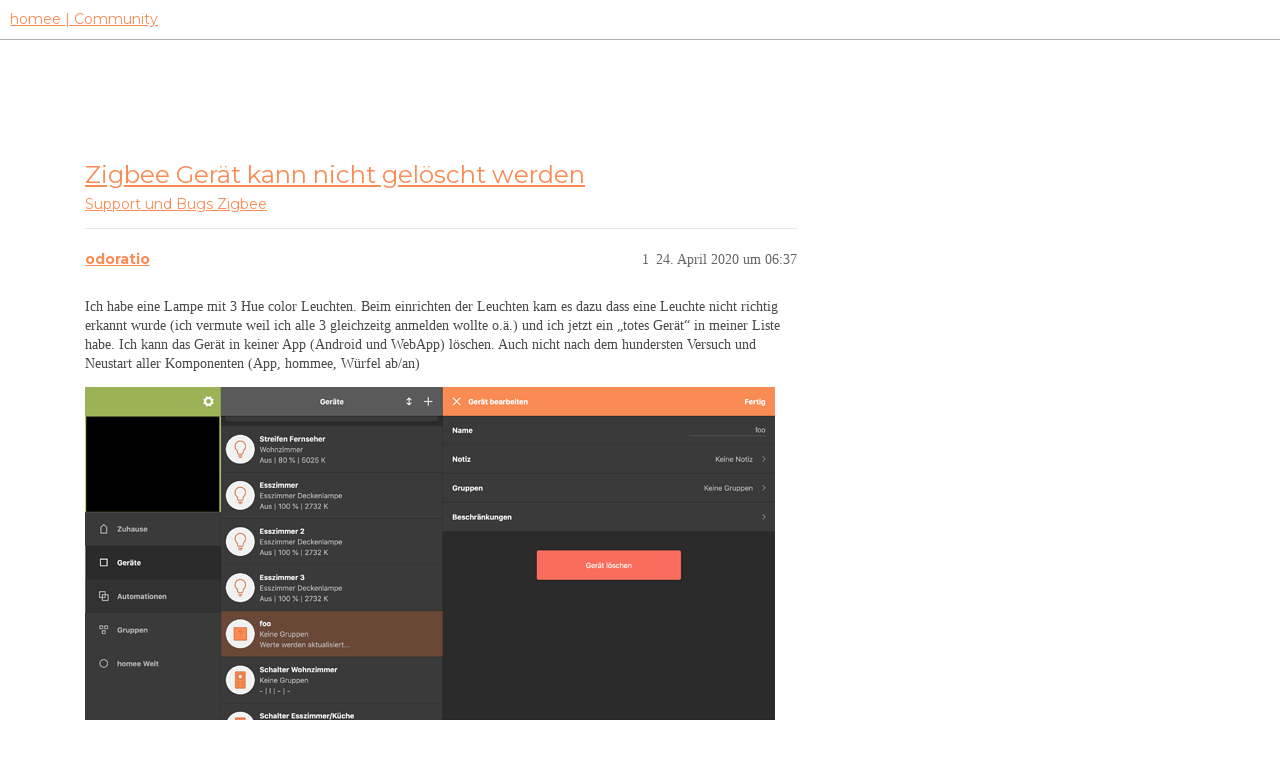

--- FILE ---
content_type: text/html; charset=utf-8
request_url: https://community.hom.ee/t/zigbee-geraet-kann-nicht-geloescht-werden/28656
body_size: 3876
content:
<!DOCTYPE html>
<html lang="de">
  <head>
    <meta charset="utf-8">
    <title>Zigbee Gerät kann nicht gelöscht werden - Zigbee - homee | Community</title>
    <meta name="description" content="Ich habe eine Lampe mit 3 Hue color Leuchten. Beim einrichten der Leuchten kam es dazu dass eine Leuchte nicht richtig erkannt wurde (ich vermute weil ich alle 3 gleichzeitg anmelden wollte o.ä.) und ich jetzt ein „totes&amp;hellip;">
    <meta name="generator" content="Discourse 3.2.2 - https://github.com/discourse/discourse version a721e8fa48e24df553e8e1086e23cefaca5c3d78">
<link rel="icon" type="image/png" href="https://homee-community-user-uploads.s3.dualstack.eu-central-1.amazonaws.com/optimized/2X/7/7895f4ecbc3b40ee9d103ea73204113932209fdd_2_32x32.ico">
<link rel="apple-touch-icon" type="image/png" href="https://homee-community-user-uploads.s3.dualstack.eu-central-1.amazonaws.com/optimized/3X/6/5/6506c6fc3f0321a24965b86645e582017e875d9f_2_180x180.svg">
<meta name="theme-color" media="all" content="#ffffff">

<meta name="viewport" content="width=device-width, initial-scale=1.0, minimum-scale=1.0, user-scalable=yes, viewport-fit=cover">
<link rel="canonical" href="https://community.hom.ee/t/zigbee-geraet-kann-nicht-geloescht-werden/28656" />

<link rel="search" type="application/opensearchdescription+xml" href="https://community.hom.ee/opensearch.xml" title="homee | Community Search">

    <link href="/stylesheets/color_definitions_homee-farbschema_2_7_ce60c4c20863ab04e8cfc51015483ad4ee89737f.css?__ws=community.hom.ee" media="all" rel="stylesheet" class="light-scheme"/>

  <link href="/stylesheets/desktop_cbb2e7d0e18476aca3301b74153b7667921c6394.css?__ws=community.hom.ee" media="all" rel="stylesheet" data-target="desktop"  />



  <link href="/stylesheets/chat_cbb2e7d0e18476aca3301b74153b7667921c6394.css?__ws=community.hom.ee" media="all" rel="stylesheet" data-target="chat"  />
  <link href="/stylesheets/checklist_cbb2e7d0e18476aca3301b74153b7667921c6394.css?__ws=community.hom.ee" media="all" rel="stylesheet" data-target="checklist"  />
  <link href="/stylesheets/discourse-adplugin_cbb2e7d0e18476aca3301b74153b7667921c6394.css?__ws=community.hom.ee" media="all" rel="stylesheet" data-target="discourse-adplugin"  />
  <link href="/stylesheets/discourse-details_cbb2e7d0e18476aca3301b74153b7667921c6394.css?__ws=community.hom.ee" media="all" rel="stylesheet" data-target="discourse-details"  />
  <link href="/stylesheets/discourse-lazy-videos_cbb2e7d0e18476aca3301b74153b7667921c6394.css?__ws=community.hom.ee" media="all" rel="stylesheet" data-target="discourse-lazy-videos"  />
  <link href="/stylesheets/discourse-local-dates_cbb2e7d0e18476aca3301b74153b7667921c6394.css?__ws=community.hom.ee" media="all" rel="stylesheet" data-target="discourse-local-dates"  />
  <link href="/stylesheets/discourse-narrative-bot_cbb2e7d0e18476aca3301b74153b7667921c6394.css?__ws=community.hom.ee" media="all" rel="stylesheet" data-target="discourse-narrative-bot"  />
  <link href="/stylesheets/discourse-presence_cbb2e7d0e18476aca3301b74153b7667921c6394.css?__ws=community.hom.ee" media="all" rel="stylesheet" data-target="discourse-presence"  />
  <link href="/stylesheets/discourse-solved_cbb2e7d0e18476aca3301b74153b7667921c6394.css?__ws=community.hom.ee" media="all" rel="stylesheet" data-target="discourse-solved"  />
  <link href="/stylesheets/discourse-templates_cbb2e7d0e18476aca3301b74153b7667921c6394.css?__ws=community.hom.ee" media="all" rel="stylesheet" data-target="discourse-templates"  />
  <link href="/stylesheets/discourse-voting_cbb2e7d0e18476aca3301b74153b7667921c6394.css?__ws=community.hom.ee" media="all" rel="stylesheet" data-target="discourse-voting"  />
  <link href="/stylesheets/discourse-yearly-review_cbb2e7d0e18476aca3301b74153b7667921c6394.css?__ws=community.hom.ee" media="all" rel="stylesheet" data-target="discourse-yearly-review"  />
  <link href="/stylesheets/docker_manager_cbb2e7d0e18476aca3301b74153b7667921c6394.css?__ws=community.hom.ee" media="all" rel="stylesheet" data-target="docker_manager"  />
  <link href="/stylesheets/footnote_cbb2e7d0e18476aca3301b74153b7667921c6394.css?__ws=community.hom.ee" media="all" rel="stylesheet" data-target="footnote"  />
  <link href="/stylesheets/poll_cbb2e7d0e18476aca3301b74153b7667921c6394.css?__ws=community.hom.ee" media="all" rel="stylesheet" data-target="poll"  />
  <link href="/stylesheets/retort_cbb2e7d0e18476aca3301b74153b7667921c6394.css?__ws=community.hom.ee" media="all" rel="stylesheet" data-target="retort"  />
  <link href="/stylesheets/spoiler-alert_cbb2e7d0e18476aca3301b74153b7667921c6394.css?__ws=community.hom.ee" media="all" rel="stylesheet" data-target="spoiler-alert"  />
  <link href="/stylesheets/chat_desktop_cbb2e7d0e18476aca3301b74153b7667921c6394.css?__ws=community.hom.ee" media="all" rel="stylesheet" data-target="chat_desktop"  />
  <link href="/stylesheets/discourse-voting_desktop_cbb2e7d0e18476aca3301b74153b7667921c6394.css?__ws=community.hom.ee" media="all" rel="stylesheet" data-target="discourse-voting_desktop"  />
  <link href="/stylesheets/poll_desktop_cbb2e7d0e18476aca3301b74153b7667921c6394.css?__ws=community.hom.ee" media="all" rel="stylesheet" data-target="poll_desktop"  />

  <link href="/stylesheets/desktop_theme_11_2ddd72362e321812f2bd7f1a83e61891fd8719fb.css?__ws=community.hom.ee" media="all" rel="stylesheet" data-target="desktop_theme" data-theme-id="11" data-theme-name="big header - little header"/>
<link href="/stylesheets/desktop_theme_12_48238121e30de0be60440f22aa413cda3ec4c6aa.css?__ws=community.hom.ee" media="all" rel="stylesheet" data-target="desktop_theme" data-theme-id="12" data-theme-name="custom header links"/>
<link href="/stylesheets/desktop_theme_7_60e06f5f1c68703e3c0b4ba4cad9b8421d3cd8ee.css?__ws=community.hom.ee" media="all" rel="stylesheet" data-target="desktop_theme" data-theme-id="7" data-theme-name="homee - community"/>

    <!-- Open Graph -->
<meta name="DC.Title" content="Die modulare Smart Home Zentrale | homee">
<meta name="DC.Creator" content="Codeatelier GmbH">
<meta name="DC.Rights" content="https://codeatelier.com/">
<meta name="DC.Publisher" content="https://codeatelier.com/">
<meta name="DC.Description" content="homee ermöglicht es dir, mit intelligenten Smart Home Geräten aus verschiedensten Technologien zu kommunizieren und diese zu verbinden.">
<meta name="DC.Language" content="de_DE">
<meta property="og:url" content="https://community.hom.ee">
<meta property="og:type" content="website">
<meta property="og:title" content="Die modulare Smart Home Zentrale | homee">
<meta property="og:description" content="homee ermöglicht es dir, mit intelligenten Smart Home Geräten aus verschiedensten Technologien zu kommunizieren und diese zu verbinden.">
<meta property="og:image" content="https://hom.ee/assets/images/apple-touch-icon-120x120.png">
<meta property="og:site_name" content="homee Community">
<meta property="article:author" content="https://www.facebook.com/hellohomee/">
<meta property="article:publisher" content="https://www.facebook.com/hellohomee/">

<!-- Twitter Summary Card Data -->
<meta name="twitter:card" content="product">
<meta name="twitter:site" content="@homee">
<meta name="twitter:creator" content="https://codeatelier.com/">
<meta name="twitter:title" content="homee Community">
<meta name="twitter:description" content="homee ermöglicht es dir, mit intelligenten Smart Home Geräten aus verschiedensten Technologien zu kommunizieren und diese zu verbinden.">
<meta name="twitter:image" content="https://hom.ee/assets/images/apple-touch-icon-120x120.png">
<meta name="twitter:url" content="https://community.hom.ee">

<link href="https://plus.google.com/111212981196778077508" rel="publisher">
<link href="https://fonts.googleapis.com/css?family=Montserrat:400,700" rel="stylesheet">
<link href="https://fonts.googleapis.com/css2?family=DM+Sans:wght@400;500;700&amp;display=swap" rel="stylesheet">

<!-- Footer -->
<link rel="preload" href="/theme-javascripts/bc19bdff8ff72a8e47a9aeeeb93c3402fc55d12e.js?__ws=community.hom.ee" as="script">
<script defer="" src="/theme-javascripts/bc19bdff8ff72a8e47a9aeeeb93c3402fc55d12e.js?__ws=community.hom.ee" data-theme-id="7"></script>

<link rel="preload" href="/theme-javascripts/44d7ae3f35bf89435208d8580dfb7ef4d4cb914b.js?__ws=community.hom.ee" as="script">
<script defer="" src="/theme-javascripts/44d7ae3f35bf89435208d8580dfb7ef4d4cb914b.js?__ws=community.hom.ee" data-theme-id="11"></script>

    
        <link rel="alternate nofollow" type="application/rss+xml" title="RSS-Feed von „Zigbee Gerät kann nicht gelöscht werden“" href="https://community.hom.ee/t/zigbee-geraet-kann-nicht-geloescht-werden/28656.rss" />
    <meta property="og:site_name" content="homee | Community" />
<meta property="og:type" content="website" />
<meta name="twitter:card" content="summary" />
<meta name="twitter:image" content="https://homee-community-user-uploads.s3.dualstack.eu-central-1.amazonaws.com/optimized/3X/9/6/963925e1690094c8d459b1572b25d578d5a9e0a1_2_1024x535.png" />
<meta property="og:image" content="https://homee-community-user-uploads.s3.dualstack.eu-central-1.amazonaws.com/optimized/3X/9/6/963925e1690094c8d459b1572b25d578d5a9e0a1_2_1024x535.png" />
<meta property="og:url" content="https://community.hom.ee/t/zigbee-geraet-kann-nicht-geloescht-werden/28656" />
<meta name="twitter:url" content="https://community.hom.ee/t/zigbee-geraet-kann-nicht-geloescht-werden/28656" />
<meta property="og:title" content="Zigbee Gerät kann nicht gelöscht werden" />
<meta name="twitter:title" content="Zigbee Gerät kann nicht gelöscht werden" />
<meta property="og:description" content="Ich habe eine Lampe mit 3 Hue color Leuchten. Beim einrichten der Leuchten kam es dazu dass eine Leuchte nicht richtig erkannt wurde (ich vermute weil ich alle 3 gleichzeitg anmelden wollte o.ä.) und ich jetzt ein „totes Gerät“ in meiner Liste habe.  Ich kann das Gerät in keiner App (Android und WebApp) löschen. Auch nicht nach dem hundersten Versuch und Neustart aller Komponenten (App, hommee, Würfel ab/an)     Gibt es eine Möglichkeit das Gerät aus der Liste zubekommen?" />
<meta name="twitter:description" content="Ich habe eine Lampe mit 3 Hue color Leuchten. Beim einrichten der Leuchten kam es dazu dass eine Leuchte nicht richtig erkannt wurde (ich vermute weil ich alle 3 gleichzeitg anmelden wollte o.ä.) und ich jetzt ein „totes Gerät“ in meiner Liste habe.  Ich kann das Gerät in keiner App (Android und WebApp) löschen. Auch nicht nach dem hundersten Versuch und Neustart aller Komponenten (App, hommee, Würfel ab/an)     Gibt es eine Möglichkeit das Gerät aus der Liste zubekommen?" />
<meta property="og:article:section" content="Support und Bugs" />
<meta property="og:article:section:color" content="F96D5E" />
<meta property="og:article:section" content="Zigbee" />
<meta property="og:article:section:color" content="FA8B54" />
<meta name="twitter:label1" value="Lesezeit" />
<meta name="twitter:data1" value="1 mins 🕑" />
<meta name="twitter:label2" value="„Gefällt mir“" />
<meta name="twitter:data2" value="1 ❤" />
<meta property="article:published_time" content="2020-04-24T06:37:47+00:00" />
<meta property="og:ignore_canonical" content="true" />


    <script type="application/ld+json">{"@context":"http://schema.org","@type":"QAPage","name":"Zigbee Gerät kann nicht gelöscht werden","mainEntity":{"@type":"Question","name":"Zigbee Gerät kann nicht gelöscht werden","text":"Ich habe eine Lampe mit 3 Hue color Leuchten. Beim einrichten der Leuchten kam es dazu dass eine Leuchte nicht richtig erkannt wurde (ich vermute weil ich alle 3 gleichzeitg anmelden wollte o.ä.) und ich jetzt ein „totes Gerät“ in meiner Liste habe.  Ich kann das Gerät in keiner App (Android und Web&hellip;","upvoteCount":0,"answerCount":1,"datePublished":"2020-04-24T06:37:47.734Z","author":{"@type":"Person","name":"odoratio","url":"https://community.hom.ee/u/odoratio"},"acceptedAnswer":{"@type":"Answer","text":"Einstellungen - Zigbee Cube - Gerät löschen erzwingen","upvoteCount":1,"datePublished":"2020-04-24T06:42:20.279Z","url":"https://community.hom.ee/t/zigbee-geraet-kann-nicht-geloescht-werden/28656/2","author":{"@type":"Person","name":"Wildsparrow","url":"https://community.hom.ee/u/Wildsparrow"}}}}</script>
  </head>
  <body class="crawler ">
    
    <header>
  <a href="/">
    homee | Community
  </a>
</header>

    <div id="main-outlet" class="wrap" role="main">
        <div id="topic-title">
    <h1>
      <a href="/t/zigbee-geraet-kann-nicht-geloescht-werden/28656">Zigbee Gerät kann nicht gelöscht werden</a>
    </h1>

      <div class="topic-category" itemscope itemtype="http://schema.org/BreadcrumbList">
          <span itemprop="itemListElement" itemscope itemtype="http://schema.org/ListItem">
            <a href="/c/support-und-bugs/zigbee/23" class="badge-wrapper bullet" itemprop="item">
              <span class='badge-category-bg' style='background-color: #F96D5E'></span>
              <span class='badge-category clear-badge'>
                <span class='category-name' itemprop='name'>Support und Bugs</span>
              </span>
            </a>
            <meta itemprop="position" content="1" />
          </span>
          <span itemprop="itemListElement" itemscope itemtype="http://schema.org/ListItem">
            <a href="/c/support-und-bugs/zigbee/23" class="badge-wrapper bullet" itemprop="item">
              <span class='badge-category-bg' style='background-color: #FA8B54'></span>
              <span class='badge-category clear-badge'>
                <span class='category-name' itemprop='name'>Zigbee</span>
              </span>
            </a>
            <meta itemprop="position" content="2" />
          </span>
      </div>

  </div>

  

    <div itemscope itemtype='http://schema.org/DiscussionForumPosting'>
      <meta itemprop='headline' content='Zigbee Gerät kann nicht gelöscht werden'>
      <link itemprop='url' href='https://community.hom.ee/t/zigbee-geraet-kann-nicht-geloescht-werden/28656'>
      <meta itemprop='datePublished' content='2020-04-24T06:37:47Z'>
        <meta itemprop='articleSection' content='Zigbee'>
      <meta itemprop='keywords' content=''>
      <div itemprop='publisher' itemscope itemtype="http://schema.org/Organization">
        <meta itemprop='name' content='homee | Community'>
          <div itemprop='logo' itemscope itemtype="http://schema.org/ImageObject">
            <meta itemprop='url' content='https://homee-community-user-uploads.s3.dualstack.eu-central-1.amazonaws.com/original/3X/6/5/6506c6fc3f0321a24965b86645e582017e875d9f.svg'>
          </div>
      </div>


          <div id='post_1'  class='topic-body crawler-post'>
            <div class='crawler-post-meta'>
              <span class="creator" itemprop="author" itemscope itemtype="http://schema.org/Person">
                <a itemprop="url" href='https://community.hom.ee/u/odoratio'><span itemprop='name'>odoratio</span></a>
                
              </span>

                <link itemprop="mainEntityOfPage" href="https://community.hom.ee/t/zigbee-geraet-kann-nicht-geloescht-werden/28656">

                <link itemprop="image" href="//homee-community-user-uploads.s3.dualstack.eu-central-1.amazonaws.com/original/3X/9/6/963925e1690094c8d459b1572b25d578d5a9e0a1.png">

              <span class="crawler-post-infos">
                  <time  datetime='2020-04-24T06:37:47Z' class='post-time'>
                    24. April 2020 um 06:37
                  </time>
                  <meta itemprop='dateModified' content='2020-04-24T06:37:47Z'>
              <span itemprop='position'>1</span>
              </span>
            </div>
            <div class='post' itemprop='text'>
              <p>Ich habe eine Lampe mit 3 Hue color Leuchten. Beim einrichten der Leuchten kam es dazu dass eine Leuchte nicht richtig erkannt wurde (ich vermute weil ich alle 3 gleichzeitg anmelden wollte o.ä.) und ich jetzt ein „totes Gerät“ in meiner Liste habe.  Ich kann das Gerät in keiner App (Android und WebApp) löschen. Auch nicht nach dem hundersten Versuch und Neustart aller Komponenten (App, hommee, Würfel ab/an)<br>
<div class="lightbox-wrapper"><a class="lightbox" href="//homee-community-user-uploads.s3.dualstack.eu-central-1.amazonaws.com/original/3X/9/6/963925e1690094c8d459b1572b25d578d5a9e0a1.png" data-download-href="/uploads/short-url/lqW3GPEX4Qvp9AmXfiAQxHNtzBn.png?dl=1" title="Bildschirmfoto 2020-04-24 um 08.28.12" rel="nofollow noopener"><img src="//homee-community-user-uploads.s3.dualstack.eu-central-1.amazonaws.com/optimized/3X/9/6/963925e1690094c8d459b1572b25d578d5a9e0a1_2_690x361.png" alt="Bildschirmfoto 2020-04-24 um 08.28.12" data-base62-sha1="lqW3GPEX4Qvp9AmXfiAQxHNtzBn" width="690" height="361" srcset="//homee-community-user-uploads.s3.dualstack.eu-central-1.amazonaws.com/optimized/3X/9/6/963925e1690094c8d459b1572b25d578d5a9e0a1_2_690x361.png, //homee-community-user-uploads.s3.dualstack.eu-central-1.amazonaws.com/optimized/3X/9/6/963925e1690094c8d459b1572b25d578d5a9e0a1_2_1035x541.png 1.5x, //homee-community-user-uploads.s3.dualstack.eu-central-1.amazonaws.com/optimized/3X/9/6/963925e1690094c8d459b1572b25d578d5a9e0a1_2_1380x722.png 2x" data-small-upload="//homee-community-user-uploads.s3.dualstack.eu-central-1.amazonaws.com/optimized/3X/9/6/963925e1690094c8d459b1572b25d578d5a9e0a1_2_10x10.png"><div class="meta">
<svg class="fa d-icon d-icon-far-image svg-icon" aria-hidden="true"><use xlink:href="#far-image"></use></svg><span class="filename">Bildschirmfoto 2020-04-24 um 08.28.12</span><span class="informations">2870×1502 280 KB</span><svg class="fa d-icon d-icon-discourse-expand svg-icon" aria-hidden="true"><use xlink:href="#discourse-expand"></use></svg>
</div></a></div><br>
Gibt es eine Möglichkeit das Gerät aus der Liste zubekommen?</p>
            </div>

            <div itemprop="interactionStatistic" itemscope itemtype="http://schema.org/InteractionCounter">
              <meta itemprop="interactionType" content="http://schema.org/LikeAction"/>
              <meta itemprop="userInteractionCount" content="0" />
              <span class='post-likes'></span>
            </div>

            <div itemprop="interactionStatistic" itemscope itemtype="http://schema.org/InteractionCounter">
                <meta itemprop="interactionType" content="http://schema.org/CommentAction"/>
                <meta itemprop="userInteractionCount" content="0" />
              </div>

          </div>
          <div id='post_2' itemprop='comment' itemscope itemtype='http://schema.org/Comment' class='topic-body crawler-post'>
            <div class='crawler-post-meta'>
              <span class="creator" itemprop="author" itemscope itemtype="http://schema.org/Person">
                <a itemprop="url" href='https://community.hom.ee/u/Wildsparrow'><span itemprop='name'>Wildsparrow</span></a>
                
              </span>



              <span class="crawler-post-infos">
                  <time itemprop='datePublished' datetime='2020-04-24T06:42:20Z' class='post-time'>
                    24. April 2020 um 06:42
                  </time>
                  <meta itemprop='dateModified' content='2020-04-24T06:42:20Z'>
              <span itemprop='position'>2</span>
              </span>
            </div>
            <div class='post' itemprop='text'>
              <p>Einstellungen - Zigbee Cube - Gerät löschen erzwingen</p>
            </div>

            <div itemprop="interactionStatistic" itemscope itemtype="http://schema.org/InteractionCounter">
              <meta itemprop="interactionType" content="http://schema.org/LikeAction"/>
              <meta itemprop="userInteractionCount" content="1" />
              <span class='post-likes'>1 „Gefällt mir“</span>
            </div>

            <div itemprop="interactionStatistic" itemscope itemtype="http://schema.org/InteractionCounter">
                <meta itemprop="interactionType" content="http://schema.org/CommentAction"/>
                <meta itemprop="userInteractionCount" content="0" />
              </div>

          </div>
    </div>


  




    </div>
    <footer class="container wrap">
  <nav class='crawler-nav'>
    <ul>
      <li itemscope itemtype='http://schema.org/SiteNavigationElement'>
        <span itemprop='name'>
          <a href='/' itemprop="url">Startseite </a>
        </span>
      </li>
      <li itemscope itemtype='http://schema.org/SiteNavigationElement'>
        <span itemprop='name'>
          <a href='/categories' itemprop="url">Kategorien </a>
        </span>
      </li>
      <li itemscope itemtype='http://schema.org/SiteNavigationElement'>
        <span itemprop='name'>
          <a href='/guidelines' itemprop="url">FAQ/Richtlinien </a>
        </span>
      </li>
        <li itemscope itemtype='http://schema.org/SiteNavigationElement'>
          <span itemprop='name'>
            <a href='/tos' itemprop="url">Nutzungsbedingungen </a>
          </span>
        </li>
        <li itemscope itemtype='http://schema.org/SiteNavigationElement'>
          <span itemprop='name'>
            <a href='https://hom.ee/privacy' itemprop="url">Datenschutzerklärung </a>
          </span>
        </li>
    </ul>
  </nav>
  <p class='powered-by-link'>Angetrieben von <a href="https://www.discourse.org">Discourse</a>, beste Erfahrung mit aktiviertem JavaScript</p>
</footer>

    
    
  </body>
  
</html>


--- FILE ---
content_type: text/css
request_url: https://community.hom.ee/stylesheets/spoiler-alert_cbb2e7d0e18476aca3301b74153b7667921c6394.css?__ws=community.hom.ee
body_size: 169
content:
.spoiled{cursor:auto;-webkit-transform:translateZ(0)}.spoiled .lightbox .meta{display:none}.spoiled svg{vertical-align:middle}.spoiler-blurred{-webkit-user-select:none;user-select:none;cursor:default;cursor:pointer;filter:blur(0.5em)}.spoiler-blurred a,.spoiler-blurred area,.spoiler-blurred audio,.spoiler-blurred button,.spoiler-blurred details,.spoiler-blurred embed,.spoiler-blurred iframe,.spoiler-blurred img.animated,.spoiler-blurred input,.spoiler-blurred map,.spoiler-blurred object,.spoiler-blurred option,.spoiler-blurred portal,.spoiler-blurred select,.spoiler-blurred textarea,.spoiler-blurred track,.spoiler-blurred video,.spoiler-blurred .lightbox{pointer-events:none}.spoiler-blurred img{filter:blur(1em)}.discourse-no-touch .spoiler-blurred:hover,.discourse-no-touch .spoiler-blurred:focus{filter:blur(0.18em)}.discourse-no-touch .spoiler-blurred:hover img,.discourse-no-touch .spoiler-blurred:focus img{filter:blur(0.5em)}

/*# sourceMappingURL=spoiler-alert_cbb2e7d0e18476aca3301b74153b7667921c6394.css.map?__ws=community.hom.ee */
